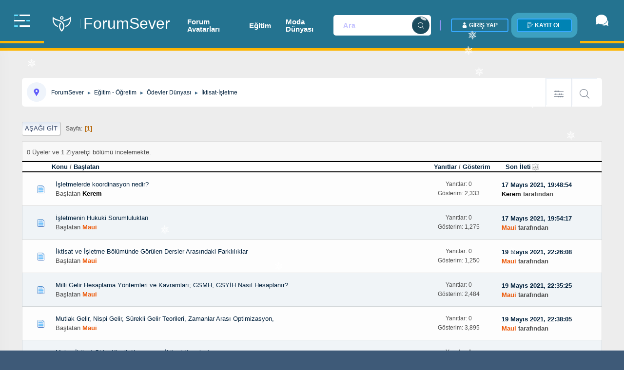

--- FILE ---
content_type: text/html; charset=UTF-8
request_url: https://www.forumsever.com/iktisat-isletme/?sort=last_post
body_size: 8069
content:
<!DOCTYPE html>
<html lang="tr-TR">
<head>

<meta charset="UTF-8">
<title>İktisat-İşletme - ForumSever</title>
<link rel="canonical" href="https://www.forumsever.com/iktisat-isletme/">
<meta name="description" content="Forumsever; forum incelemeleri, e-ticaret ve girişimcilik konuları ile soru-cevap ve gerçek kullanıcı deneyimlerinin paylaşıldığı modern topluluk platformudur." />
<meta property="og:description" content="Forumsever; forum incelemeleri, e-ticaret ve girişimcilik konuları ile soru-cevap ve gerçek kullanıcı deneyimlerinin paylaşıldığı modern topluluk platformudur." />
<meta property="twitter:description" content="Forumsever; forum incelemeleri, e-ticaret ve girişimcilik konuları ile soru-cevap ve gerçek kullanıcı deneyimlerinin paylaşıldığı modern topluluk platformudur." />
<meta property="twitter:title" content="İktisat-İşletme - ForumSever" />
<meta property="twitter:image" content="https://www.forumsever.com/icon.png" />
<meta property="twitter:card" content="summary" />
<meta name="keywords" content="İktisat-İşletme,-,ForumSever," />
	<link rel="preload" href="https://cdn.jsdelivr.net/npm/@fancyapps/ui@4/dist/fancybox.css" as="style" onload="this.onload=null;this.rel='stylesheet'">
	<link rel="stylesheet" href="https://www.forumsever.com/Themes/Pusula/css/minified_e078a69a3bac487f8bcf945f5d8d2213.css?smf216_1765908367">
	<link rel="stylesheet" href="https://cdn.jsdelivr.net/npm/@fancyapps/ui@4/dist/fancybox.css">
	<link rel="stylesheet" href="https://use.fontawesome.com/releases/v5.13.1/css/all.css" integrity="sha384-xxzQGERXS00kBmZW/6qxqJPyxW3UR0BPsL4c8ILaIWXva5kFi7TxkIIaMiKtqV1Q" crossorigin="anonymous">
	<style>.counters {text-align: center}
	
	img.avatar { max-width: 170px !important; max-height: 250px !important; }
	
	</style>
	<script>
		var smf_theme_url = "https://www.forumsever.com/Themes/Pusula";
		var smf_default_theme_url = "https://www.forumsever.com/Themes/default";
		var smf_images_url = "https://www.forumsever.com/Themes/Pusula/images";
		var smf_smileys_url = "https://www.forumsever.com/Smileys";
		var smf_smiley_sets = "aaron,akyhne,fugue,alienine";
		var smf_smiley_sets_default = "aaron";
		var smf_avatars_url = "https://www.forumsever.com/avatars";
		var smf_scripturl = "https://www.forumsever.com/index.php";
		var smf_iso_case_folding = false;
		var smf_charset = "UTF-8";
		var smf_session_id = "c4db6c6350648de57dc0598eba2060ae";
		var smf_session_var = "c30bbce";
		var smf_member_id = 0;
		var ajax_notification_text = 'Yükleniyor...';
		var help_popup_heading_text = 'Kayboldunuz? Açıklamayım:';
		var banned_text = 'Üzgünüz Ziyaretçi, bu forum\'dan yasaklandınız!.';
		var smf_txt_expand = 'Genişlet';
		var smf_txt_shrink = 'Küçült';
		var smf_collapseAlt = 'Sakla';
		var smf_expandAlt = 'Çevrimiçi gösterilecekler';
		var smf_quote_expand = false;
		var allow_xhjr_credentials = false;
	</script>
	<script src="https://ajax.googleapis.com/ajax/libs/jquery/3.6.3/jquery.min.js"></script>
	<script src="https://cdn.jsdelivr.net/npm/@fancyapps/ui@4/dist/fancybox.umd.js" defer></script>
	<script src="https://www.forumsever.com/Themes/Pusula/scripts/minified_67b69864e531285eb2013181a6822eac.js?smf216_1765908367"></script>
	<script>
	var smf_you_sure ='Bunu yapmak istediğinize emin misiniz?';
	</script>
	
	<meta name="viewport" content="width=device-width, initial-scale=1">
	<meta name="theme-color" content="#557EA0">
	<link rel="help" href="https://www.forumsever.com/help/">
	<link rel="contents" href="https://www.forumsever.com/index.php">
	<link rel="search" href="https://www.forumsever.com/search/">
	<link rel="alternate" type="application/rss+xml" title="ForumSever - RSS" href="https://www.forumsever.com/iktisat-isletme/?action=.xml;type=rss2">
	<link rel="alternate" type="application/atom+xml" title="ForumSever - Atom" href="https://www.forumsever.com/iktisat-isletme/?action=.xml;type=atom">
	<link rel="index" href="https://www.forumsever.com/iktisat-isletme/">
<script async src="https://pagead2.googlesyndication.com/pagead/js/adsbygoogle.js?client=ca-pub-8322373956636120"
	  crossorigin="anonymous"></script> 
	<link rel="stylesheet" href="https://www.forumsever.com/Themes/default/css/highlight/github.css">
	<link rel="stylesheet" href="https://www.forumsever.com/Themes/default/css/highlight.css">
	<link rel="shortcut icon" href="https://www.forumsever.com/icon.png" />
 <!-- Global site tag (gtag.js) - Google Analytics -->
<script async src="https://www.googletagmanager.com/gtag/js?id=G-YH5XQ2TBYJ"></script>
<script>
  window.dataLayer = window.dataLayer || [];
  function gtag(){dataLayer.push(arguments);}
  gtag("js", new Date());

  gtag("config", "G-YH5XQ2TBYJ");
</script>
<script src="https://cdn.elinsoft.com/kar.js" type="text/javascript"></script>
</head>
<body id="chrome" class="bg-link-water action_messageindex board_122" >

	<div id="wrapper" class="wrapper animate">
	<header class="fixed-header">
	<div class="header-menu">
	 <div class="xtr-progress-bar" style="width: 100%; height: 5px;"></div>
	<div class="navbar">
	<div class="nav-item d-sm-block">
	 <div class="header-logo">
	 <h1 class="navbar-brand">
	<a class="header-brand__link" href="https://www.forumsever.com/index.php"  title="anasayfa"><span class="header-brand__logo"><i class="icofont-woman-bird"></i></span><span class="header-brand__text t-hack">ForumSever</span></a>
	</h1>
	 </div><!-- .nav-item -->
		</div><!-- .logo -->
	 <div class="nav-item nav-top-menu">
	  <nav id="dropdown" class="template-main-menu">
	  <ul class="menu-content">
			<li class="header-nav-item">
			<a href="https://www.forumsever.com/avatar-imza-ve-gif-dunyasi/" class="menu-link active" title="Forum Avatarları">Forum Avatarları</a>
			</li>
			<li class="header-nav-item">
			<a href="https://www.forumsever.com/odevler-dunyasi/" title="Eğitim">Eğitim</a>
			</li>
			<li class="header-nav-item">
			<a href="https://www.siriusmoda.com/" title="moda, moda aksesuarları, 2025 modası, güneş gözlüğü modelleri, çanta modelleri, omuz çantası modelleri, cüzdan modelleri, küpe modelleri, saat modelleri, erkek saat, kadın saat, kadın bileklik modelleri, kadın kolye modelleri">Moda Dünyası</a>
			</li>
			</ul>
	  </nav>
  </div><!-- .nav-top-menu -->
  <div id="top_info" class="nav-item header-control">
		<div class="inline-item d-none d-md-block">
			<form id="search_form" action="https://www.forumsever.com/search2/" method="post" accept-charset="UTF-8">
			<div class="input-group">
				<input type="search" class="form-control" name="search" placeholder="Ara">
				<div class="input-group-append">
				<input type="hidden" name="sd_brd" value="122">
				<button type="submit" name="search2" class="submit-btn" type="button"><i class="icofont-search" title="search"></i></button>
				<input type="hidden" name="advanced" value="0">
			</div>
			</div>
			</form>
		</div>
			<ul class="user-menu menu menu--flat" id="top_info">
				<li class="visitor">
					<a class="login_on" href="https://www.forumsever.com/index.php?action=login" onclick="return reqOverlayDiv(this.href, 'Giriş Yap');"><i class="icofont-user-alt-2"></i> <span class="header__user-panel-text">Giriş Yap</span></a>
				</li>
				<li class="visitor">
					<a class="register" href="https://www.forumsever.com/signup/" title="signup"><i class="icofont-law-document"></i> <span class="header__user-panel-text"> Kayıt Ol</span></a>
				</li>
			</ul>
			</div><!-- #top_info -->
		  </div><!-- .navbar -->
		</div><!-- header-menu -->
	</header><!-- header -->
	<div class="fixed-sidebar">
				<div class="fixed-sidebar-left small-sidebar">
					 <div class="sidebar-toggle">
						  <button class="toggle-btn toggler-open" title="menu">
								<span></span>
								<span></span>
								<span></span>
						  </button>
					 </div>
					 <div class="sidebar-menu-wrap">
				
					<ul class="dropmenu side-menu">
						<li class="button_home">
							<a class="menu-link" href="https://www.forumsever.com/index.php">
								<i class="icofont-home"></i> <span class="ttip">Ana Sayfa
							</a>
						</li>
						<li class="button_search">
							<a class="menu-link" href="https://www.forumsever.com/search/">
								<i class="icofont-search"></i> <span class="ttip">Ara
							</a>
						</li>
						<li class="button_calendar">
							<a class="menu-link" href="https://www.forumsever.com/calendar/">
								<i class="icofont-calendar"></i> <span class="ttip">Takvim
							</a>
						</li>
					</ul><!-- .menu_nav -->
					 </div>
				</div>
				<div class="fixed-sidebar-left large-sidebar">
					 <div class="sidebar-toggle">
						  <div class="sidebar-logo">
					<a class="header-brand__link" href="https://www.forumsever.com/index.php" title="anasayfa" ><span class="header-brand__logo"><i class="icofont-woman-bird"></i></span></a>
						  </div>
						  <button class="toggle-btn toggler-close" title="menu">
								<span></span>
								<span></span>
								<span></span>
						  </button>
					 </div>
					 <div class="sidebar-menu-wrap">
						  <div class="mCustomScrollbar" data-mcs-theme="dark" data-mcs-axis="y">
					
					<ul class="dropmenu side-menu">
						<li class="button_home">
							<a class="menu-link" href="https://www.forumsever.com/index.php">
								<i class="icofont-home"></i> <span class="menu-title">Ana Sayfa
							</a>
						</li>
						<li class="button_search">
							<a class="menu-link" href="https://www.forumsever.com/search/">
								<i class="icofont-search"></i> <span class="menu-title">Ara
							</a>
						</li>
						<li class="button_calendar">
							<a class="menu-link" href="https://www.forumsever.com/calendar/">
								<i class="icofont-calendar"></i> <span class="menu-title">Takvim
							</a>
						</li>
					</ul><!-- .menu_nav -->
						  </div>
					 </div>
				</div>
		  </div>
		
		<div class="fixed-sidebar right">
				<div class="fixed-sidebar-right small-sidebar">
					 <div class="sidebar-toggle" id="chat-head-toggle">
						  <button class="chat-icon" title="chaticon">
								<i class="icofont-speech-comments"></i>
						  </button>
					 </div>
					 <div class="sidebar-menu-wrap">
								<ul class="user-chat-list">
									 <li class="chat-item chat-open">
							
										  <div class="author-img">
								<img src="https://www.forumsever.com/custom_avatar/avatar_1_1680045617.jpg" style="position: relative;" alt="avatar">
												<span class="chat-status offline"></span>
										  </div>
									 </li>
									 <li class="chat-item chat-open">
							
										  <div class="author-img">
								<img src="https://i.ibb.co/KNJCZWX/images.jpg" style="position: relative;" alt="avatar">
												<span class="chat-status offline"></span>
										  </div>
									 </li>
									 <li class="chat-item chat-open">
							
										  <div class="author-img">
								<img src="https://www.forumsever.com/custom_avatar/avatar_54_1711643580.jpeg" style="position: relative;" alt="avatar">
												<span class="chat-status offline"></span>
										  </div>
									 </li>
									 <li class="chat-item chat-open">
							
										  <div class="author-img">
								<img src="https://www.forumsever.com/custom_avatar/avatar_93_1631563817.jpeg" style="position: relative;" alt="avatar">
												<span class="chat-status offline"></span>
										  </div>
									 </li>
									 <li class="chat-item chat-open">
							
										  <div class="author-img">
								<img src="https://www.forumsever.com/custom_avatar/avatar_41_1669305352.jpeg" style="position: relative;" alt="avatar">
												<span class="chat-status offline"></span>
										  </div>
									 </li>
									 <li class="chat-item chat-open">
							
										  <div class="author-img">
								<img src="https://www.forumsever.com/custom_avatar/avatar_529_1715422598.jpeg" style="position: relative;" alt="avatar">
												<span class="chat-status offline"></span>
										  </div>
									 </li>
									 <li class="chat-item chat-open">
							
										  <div class="author-img">
								<img src="https://www.forumsever.com/custom_avatar/avatar_2_1618433047.jpeg" style="position: relative;" alt="avatar">
												<span class="chat-status offline"></span>
										  </div>
									 </li>
									 <li class="chat-item chat-open">
							
										  <div class="author-img">
								<img src="https://www.forumsever.com/custom_avatar/avatar_84_1626982862.jpeg" style="position: relative;" alt="avatar">
												<span class="chat-status offline"></span>
										  </div>
									 </li>
									 <li class="chat-item chat-open">
							
										  <div class="author-img">
								<img src="https://www.forumsever.com/custom_avatar/avatar_115_1635442561.jpeg" style="position: relative;" alt="avatar">
												<span class="chat-status offline"></span>
										  </div>
									 </li>
								</ul>
		  </div>
	</div>
	</div>
	<div class="page-content">
	<div class="container">
				<div class="navigate_section">
					<ul> 
					<li class="member-icon">
					<a href="https://www.forumsever.com/index.php" title="anasayfa"><i class="icofont-google-map"></i></a>
				 </li>
		<div class="search-list floatright">
						<li class="search-filter unread_links">
						<div class="dropdown">
						<button class="drop-btn" type="button" id="dropdownMenuButton" data-toggle="dropdown" aria-haspopup="true" aria-expanded="false" title="topic">
										  <i class="icofont-abacus-alt"></i>
									 </button>
									 <div class="drop-menu dropdown-menu dropdown-menu-right" aria-labelledby="dropdownMenuButton">
							<a href="https://www.forumsever.com/unread/" title="Yeni gönderilen iletileri göster." rel="nofollow"><span class="icofont-learn"></span> Okunmamış İletiler</a>
							<a href="https://www.forumsever.com/unreadreplies/" title="İletilerime yazılan yeni yanıtları göster." rel="nofollow"><span class="icofont-letter"></span> Değişiklik Olmuş Konular</a>
							</div>
							</div>
						</li>
						<li class="search-input arama">
						<div class="dropdown">
						<button class="drop-btn" type="button" id="dropdownMenuButton" data-toggle="dropdown" aria-haspopup="true" aria-expanded="false" title="search2">
										  <i class="icofont-search"></i>
									 </button>
									 <div class="drop-menu dropdown-menu dropdown-menu-right" aria-labelledby="dropdownMenuButton">
							<form id="search_form" action="https://www.forumsever.com/search2/" method="post" accept-charset="UTF-8">
							<div class="input-group">
								<input type="search" class="form-control" name="search" value="Ara">
								<div class="input-group-append">
								<input type="hidden" name="sd_brd" value="122">
								<button type="submit" name="search2" class="search-btn" type="button"><i class="icofont-search"></i></button>
								<input type="hidden" name="advanced" value="0">
							</div>
							</div>
							</form>
									 </div>
							</div>
								</li>
						</div>
						<li>
							<a href="https://www.forumsever.com/index.php"><span>ForumSever</span></a>
						</li>
						<li>
							<span class="dividers"> &#9658; </span>
							<a href="https://www.forumsever.com/index.php#c10"><span>Eğitim - Öğretim</span></a>
						</li>
						<li>
							<span class="dividers"> &#9658; </span>
							<a href="https://www.forumsever.com/odevler-dunyasi/"><span>Ödevler Dünyası</span></a>
						</li>
						<li class="last">
							<span class="dividers"> &#9658; </span>
							<a href="https://www.forumsever.com/iktisat-isletme/"><span>İktisat-İşletme</span></a>
						</li>
					</ul>
				</div><!-- .navigate_section -->
		<div id="content_section">
			<div id="main_content_section">
	<div class="pagesection">
		 
		<div class="pagelinks floatleft">
			<a href="#bot" class="button">Aşağı git</a>
			<span class="pages">Sayfa</span><span class="current_page">1</span> 
		</div>
		
	</div>
		<div id="messageindex">
			<div class="information">0 Üyeler ve 1 Ziyaretçi bölümü incelemekte.
			</div>
			<div class="title_bar" id="topic_header">
				<div class="board_icon"></div>
				<div class="info"><a href="https://www.forumsever.com/iktisat-isletme/?sort=subject">Konu</a> / <a href="https://www.forumsever.com/iktisat-isletme/?sort=starter">Başlatan</a></div>
				<div class="board_stats centertext"><a href="https://www.forumsever.com/iktisat-isletme/?sort=replies">Yanıtlar</a> / <a href="https://www.forumsever.com/iktisat-isletme/?sort=views">Gösterim</a></div>
				<div class="lastpost"><a href="https://www.forumsever.com/iktisat-isletme/?sort=last_post;desc">Son İleti<span class="main_icons sort_up"></span></a></div>
			</div><!-- #topic_header -->
			<div id="topic_container">
				<div class="windowbg">
					<div class="board_icon">
						<img src="https://www.forumsever.com/Themes/Pusula/images/post/xx.png" alt="">
						
					</div>
					<div class="info info_block">
						<div >
							<div class="icons floatright">
							</div>
		<div class="message_index_title">
		
		<span class="preview" title="Koordinasyon, çalışanların gücünü birleştirmek ve ...">
		<span id="msg_2321"><a href="https://www.forumsever.com/iktisat-isletme/isletmelerde-koordinasyon-nedir/">İşletmelerde koordinasyon nedir?</a></span>
		</span>
		</div>
							<p class="floatleft">
								Başlatan <a href="https://www.forumsever.com/profile/?u=54" title="Kerem profilini görüntüle" class="preview" style="color: #000; font-weight: bold; ;">Kerem</a>
							</p>
							
							<br class="clear">
						</div><!-- #topic_[first_post][id] -->
					</div><!-- .info -->
					<div class="board_stats centertext">
						<p>Yanıtlar: 0<br>Gösterim: 2,333</p>
					</div>
					<div class="lastpost">
						<p><a href="https://www.forumsever.com/iktisat-isletme/isletmelerde-koordinasyon-nedir/#msg2321">17 Mayıs 2021, 19:48:54</a><br><a href="https://www.forumsever.com/profile/?u=54" style="color: #000; font-weight: bold; ;">Kerem</a> tarafından</p>
					</div>
				</div><!-- $topic[css_class] -->
				<div class="windowbg">
					<div class="board_icon">
						<img src="https://www.forumsever.com/Themes/Pusula/images/post/xx.png" alt="">
						
					</div>
					<div class="info info_block">
						<div >
							<div class="icons floatright">
							</div>
		<div class="message_index_title">
		
		<span class="preview" title="1. Kişiler ve Hukuki Ehliyetleri: Medeni haklardan...">
		<span id="msg_2322"><a href="https://www.forumsever.com/iktisat-isletme/isletmenin-hukuki-sorumluluklari/">İşletmenin Hukuki Sorumlulukları</a></span>
		</span>
		</div>
							<p class="floatleft">
								Başlatan <a href="https://www.forumsever.com/profile/?u=1" title="Maui profilini görüntüle" class="preview" style="color: #EC5605; font-weight: bold;">Maui</a>
							</p>
							
							<br class="clear">
						</div><!-- #topic_[first_post][id] -->
					</div><!-- .info -->
					<div class="board_stats centertext">
						<p>Yanıtlar: 0<br>Gösterim: 1,275</p>
					</div>
					<div class="lastpost">
						<p><a href="https://www.forumsever.com/iktisat-isletme/isletmenin-hukuki-sorumluluklari/#msg2322">17 Mayıs 2021, 19:54:17</a><br><a href="https://www.forumsever.com/profile/?u=1" style="color: #EC5605; font-weight: bold;">Maui</a> tarafından</p>
					</div>
				</div><!-- $topic[css_class] -->
				<div class="windowbg">
					<div class="board_icon">
						<img src="https://www.forumsever.com/Themes/Pusula/images/post/xx.png" alt="">
						
					</div>
					<div class="info info_block">
						<div >
							<div class="icons floatright">
							</div>
		<div class="message_index_title">
		
		<span class="preview" title="İktisat - İşletmeİktisat ve İşletme bölümlerinde g...">
		<span id="msg_2348"><a href="https://www.forumsever.com/iktisat-isletme/iktisat-ve-isletme-bolumunde-gorulen-dersler-arasindaki-farkliliklar/">İktisat ve İşletme Bölümünde Görülen Dersler Arasındaki Farklılıklar</a></span>
		</span>
		</div>
							<p class="floatleft">
								Başlatan <a href="https://www.forumsever.com/profile/?u=1" title="Maui profilini görüntüle" class="preview" style="color: #EC5605; font-weight: bold;">Maui</a>
							</p>
							
							<br class="clear">
						</div><!-- #topic_[first_post][id] -->
					</div><!-- .info -->
					<div class="board_stats centertext">
						<p>Yanıtlar: 0<br>Gösterim: 1,250</p>
					</div>
					<div class="lastpost">
						<p><a href="https://www.forumsever.com/iktisat-isletme/iktisat-ve-isletme-bolumunde-gorulen-dersler-arasindaki-farkliliklar/#msg2348">19 Mayıs 2021, 22:26:08</a><br><a href="https://www.forumsever.com/profile/?u=1" style="color: #EC5605; font-weight: bold;">Maui</a> tarafından</p>
					</div>
				</div><!-- $topic[css_class] -->
				<div class="windowbg">
					<div class="board_icon">
						<img src="https://www.forumsever.com/Themes/Pusula/images/post/xx.png" alt="">
						
					</div>
					<div class="info info_block">
						<div >
							<div class="icons floatright">
							</div>
		<div class="message_index_title">
		
		<span class="preview" title="GSYİH ve GSMH[font=-apple-system, BlinkMacSystemFo...">
		<span id="msg_2350"><a href="https://www.forumsever.com/iktisat-isletme/milli-gelir-hesaplama-yontemleri-ve-kavramlari-gsmh-gsyih-nasil-hesaplanir/">Milli Gelir Hesaplama Yöntemleri ve Kavramları; GSMH, GSYİH Nasıl Hesaplanır?</a></span>
		</span>
		</div>
							<p class="floatleft">
								Başlatan <a href="https://www.forumsever.com/profile/?u=1" title="Maui profilini görüntüle" class="preview" style="color: #EC5605; font-weight: bold;">Maui</a>
							</p>
							
							<br class="clear">
						</div><!-- #topic_[first_post][id] -->
					</div><!-- .info -->
					<div class="board_stats centertext">
						<p>Yanıtlar: 0<br>Gösterim: 2,484</p>
					</div>
					<div class="lastpost">
						<p><a href="https://www.forumsever.com/iktisat-isletme/milli-gelir-hesaplama-yontemleri-ve-kavramlari-gsmh-gsyih-nasil-hesaplanir/#msg2350">19 Mayıs 2021, 22:35:25</a><br><a href="https://www.forumsever.com/profile/?u=1" style="color: #EC5605; font-weight: bold;">Maui</a> tarafından</p>
					</div>
				</div><!-- $topic[css_class] -->
				<div class="windowbg">
					<div class="board_icon">
						<img src="https://www.forumsever.com/Themes/Pusula/images/post/xx.png" alt="">
						
					</div>
					<div class="info info_block">
						<div >
							<div class="icons floatright">
							</div>
		<div class="message_index_title">
		
		<span class="preview" title="1. Mutlak Gelir Hipotezi- Keynes[font=-apple-syste...">
		<span id="msg_2351"><a href="https://www.forumsever.com/iktisat-isletme/mutlak-gelir-nispi-gelir-surekli-gelir-teorileri-zamanlar-arasi-optimizasyon/">Mutlak Gelir, Nispi Gelir, Sürekli Gelir Teorileri, Zamanlar Arası Optimizasyon,</a></span>
		</span>
		</div>
							<p class="floatleft">
								Başlatan <a href="https://www.forumsever.com/profile/?u=1" title="Maui profilini görüntüle" class="preview" style="color: #EC5605; font-weight: bold;">Maui</a>
							</p>
							
							<br class="clear">
						</div><!-- #topic_[first_post][id] -->
					</div><!-- .info -->
					<div class="board_stats centertext">
						<p>Yanıtlar: 0<br>Gösterim: 3,895</p>
					</div>
					<div class="lastpost">
						<p><a href="https://www.forumsever.com/iktisat-isletme/mutlak-gelir-nispi-gelir-surekli-gelir-teorileri-zamanlar-arasi-optimizasyon/#msg2351">19 Mayıs 2021, 22:38:05</a><br><a href="https://www.forumsever.com/profile/?u=1" style="color: #EC5605; font-weight: bold;">Maui</a> tarafından</p>
					</div>
				</div><!-- $topic[css_class] -->
				<div class="windowbg">
					<div class="board_icon">
						<img src="https://www.forumsever.com/Themes/Pusula/images/post/xx.png" alt="">
						
					</div>
					<div class="info info_block">
						<div >
							<div class="icons floatright">
							</div>
		<div class="message_index_title">
		
		<span class="preview" title="Klasik iktisat ve Keynesyen iktisat, ekonomik teor...">
		<span id="msg_2349"><a href="https://www.forumsever.com/iktisat-isletme/makro-iktisat-giris-klasik-keynesyen-iktisat-karsilastirma/">Makro İktisat Giriş; Klasik-Keynesyen İktisat Karşılaştırma</a></span>
		</span>
		</div>
							<p class="floatleft">
								Başlatan <a href="https://www.forumsever.com/profile/?u=1" title="Maui profilini görüntüle" class="preview" style="color: #EC5605; font-weight: bold;">Maui</a>
							</p>
							
							<br class="clear">
						</div><!-- #topic_[first_post][id] -->
					</div><!-- .info -->
					<div class="board_stats centertext">
						<p>Yanıtlar: 1<br>Gösterim: 7,925</p>
					</div>
					<div class="lastpost">
						<p><a href="https://www.forumsever.com/iktisat-isletme/makro-iktisat-giris-klasik-keynesyen-iktisat-karsilastirma/#msg11673">17 Mart 2023, 00:59:13</a><br><a href="https://www.forumsever.com/profile/?u=1" style="color: #EC5605; font-weight: bold;">Maui</a> tarafından</p>
					</div>
				</div><!-- $topic[css_class] -->
			</div><!-- #topic_container -->
		</div><!-- #messageindex -->
	<div class="pagesection">
		
		 
	  <div class="pagelinks floatleft">
			<a href="#bot" class="button">Aşağı git</a>
			<span class="pages">Sayfa</span><span class="current_page">1</span> 
		</div>
	</div>
	<script>
		var oQuickModifyTopic = new QuickModifyTopic({
			aHidePrefixes: Array("lockicon", "stickyicon", "pages", "newicon"),
			bMouseOnDiv: false,
		});
	</script>
	<div class="tborder" id="topic_icons">
		<div class="information">
			<p class="floatright" id="message_index_jump_to"></p>
			<p class="floatleft">
				<span class="main_icons poll centericon"></span> Anket<br>
				<img src="https://www.forumsever.com/Themes/Pusula/images/post/moved.png" alt="" class="centericon sizefix"> Taşınmış Konu<br>
			</p>
			<p>
				<span class="main_icons lock centericon"></span> Kilitli Konu<br>
				<span class="main_icons sticky centericon"></span> Sabit Konu<br>
			</p>
			<script>
				if (typeof(window.XMLHttpRequest) != "undefined")
					aJumpTo[aJumpTo.length] = new JumpTo({
						sContainerId: "message_index_jump_to",
						sJumpToTemplate: "<label class=\"smalltext jump_to\" for=\"%select_id%\">Gitmek istediğiniz yer<" + "/label> %dropdown_list%",
						iCurBoardId: 122,
						iCurBoardChildLevel: 1,
						sCurBoardName: "İktisat-İşletme",
						sBoardChildLevelIndicator: "==",
						sBoardPrefix: "=> ",
						sCatSeparator: "-----------------------------",
						sCatPrefix: "",
						sGoButtonLabel: "Git"
					});
			</script>
			<br class="clear">
		</div><!-- .information -->
	</div><!-- #topic_icons -->
	<div id="mobile_action" class="popup_container">
		<div class="popup_window description">
			<div class="popup_heading">Kullanıcı Eylemleri
				<a href="javascript:void(0)" class="main_icons hide_popup"></a>
			</div>
			
		</div>
	</div>
		<script src="https://www.forumsever.com/Themes/default/scripts/highlight.pack.js"></script>
		<script src="https://www.forumsever.com/Themes/default/scripts/clipboard.min.js"></script>
		<script>
			hljs.highlightAll();
			window.addEventListener("load", function() {
				let pre = document.getElementsByTagName("code");
				for (let i = 0; i < pre.length; i++) {
					let divClipboard = document.createElement("div");
					divClipboard.className = "bd-clipboard";
					let button = document.createElement("span");
					button.className = "btn-clipboard";
					button.setAttribute("title", "Copy");
					divClipboard.appendChild(button);
					pre[i].parentElement.insertBefore(divClipboard,pre[i]);
				}
				let btnClipboard = new ClipboardJS(".btn-clipboard", {
					target: function(trigger) {
						trigger.clearSelection;
						return trigger.parentElement.nextElementSibling;
					}
				});
				btnClipboard.on("success", function(e) {
					e.clearSelection();
				});
			});
		</script>
	<div class="counters"><a title="Google Analytics Alternative" href="https://clicky.com/101403063"><img alt="Clicky" src="//static.getclicky.com/media/links/badge.gif" border="0" /></a>
<script async src="//static.getclicky.com/101403063.js"></script>
<noscript><p><img alt="Clicky" width="1" height="1" src="//in.getclicky.com/101403063ns.gif" /></p></noscript></div>
			</div><!-- #main_content_section -->
		</div><!-- #content_section -->
		</div><!-- #content -->
	</div><!-- #wrapper -->
</div><!-- #footerfix -->
	<div id="footer">
	
	<div class="xm_advancedFooter">			
	<div class="container">
	<div class="xm_advancedFooter">
		<div class="pageContent">
			<div class="xm_advancedFooterRow">				
				<div class="block xm_aboutUs">
				<div class="block-container">
			<div class="block">
				<h3 class="block-minorHeader"><i class="icofont-bulb-alt"></i>HAKKIMIZDA</h3>
					<div class="block-body block-row">      Ticarî amaç gütmeden, maddî bir menfaat elde etmeden internet yayınlarına olanak sağlayan global bir paylaşım ağı olan ForumSever, adından ve vasfından da anlaşılabileceği üzere bir forum sitesidir.  Bilgi paylaştıkça güzel. 
</br>
      5651 sayılı yasaya göre forumumuzdaki mesajlardan doğabilecek her türlü sorumluluk yazan kullanıcılara aittir. </div>
			</div>	
			</div>				
				</div>				
				<div class="block xm_navigation">				
	<div class="block-container">
		<div class="block">
			<h3 class="block-minorHeader"><i class="icofont-learn"></i>ÖNEMLİ LİNKLER</h3>
			<div class="block-body block-row">				
				<div class="blockLink"><i class="icofont-caret-right"></i><a class=" " href="https://www.forumsever.com/site-ve-forum-hakkinda/site-ve-forum-kurallari/" rel="nofollow" title="Forum Kuralları">Forum Kuralları</a></div>
					<div class="blockLink"><i class="icofont-caret-right"></i><a class=" " href="https://www.forumsever.com/agreement/" rel="nofollow" title="Poliçe - Gizlilik Politikası">Poliçe - Gizlilik Politikası</a></div>
					<div class="blockLink"><i class="icofont-caret-right"></i><a class=" " href="https://www.siriusmoda.com/" rel="nofollow" title="Sirius Moda: Şık ve Trendy Moda Koleksiyonlar">Sirius Moda: Şık ve Trendy Moda Koleksiyonlar</a></div>
					<div class="blockLink"><i class="icofont-caret-right"></i><a class=" " href="https://www.siriusmoda.com/" rel="follow" title="çelik takı">Çelik Takı - Kaliteli Çanta - Trend Ürünler</a></div>				
			</div>		
		</div>	
	</div>
		</div>
			<div class="block xm_userNavigation">			
				<div class="block" data-widget-id="0" data-widget-key="" data-widget-definition="online_statistics">
	<div class="block-container">
		<h3 class="block-minorHeader"><i class="icofont-brand-wire"></i> İLETİŞİM</h3>
		<div class="block-body block-row">
			<div class="pairs pairs--justified">
			<a class=" " href="mailto:iletisim@forumsever.com" rel="nofollow">Şikayet ve Öneri</a>
			</div>
			<div class="pairs pairs--justified">
				<a class=" " href="mailto:iletisim@forumsever.com" rel="nofollow">Reklam ve İş Birliği</a>
			</div>
			<div class="pairs pairs--justified">
				<a class=" " href="https://www.forumsever.com" rel="nofollow">Forum</a>
			</div>
		</div>
		<div class="block-footer p-2">
			<a class=" " href="https://www.forumsever.com" rel="nofollow"><i class="icofont-email"></i> Forum</a>
		</div>
	</div>
</div>						
			</div>				
			</div>
		</div>
	</div>
	</div>
</div>
	<div class="md-footer-bottom">
		<div class="container">
		<ul>
			<li class="floatright"><a href="https://www.forumsever.com/help/">Yardım</a> | <a href="https://www.forumsever.com/agreement/">Şartlar ve Kurallar</a> | <a href="#top_section">Yukarı git &#9650;</a></li>
			<li class="opyright"> © 2021 - ∞, ForumSever Forumları / designed by webtiryaki</li>
			<li><a href="https://www.forumsever.com/sitemap/"><span>Sitemap</span></a> l <a href="https://www.forumsever.com/archive.php"><span>Arşiv</span></a> l <a href="https://www.forumsever.com/keywords/"><span>Keywords</span></a></li>
				
		</ul>
	  </div>
	  </div>
	</div>
<div class="mobile-navigation-bar">
<div class="focus-width">
<ul class="mobile-navigation-bar__list">
<li class="mobile-navigation-bar--forums">
<a href="https://www.forumsever.com/index.php">
<span class="mobile-navigation-bar__icon"><i class="far fa-comments" aria-hidden="true"></i></span>
<span class="mobile-navigation-bar__text">Forum</span>
</a>
</li>
<li class="mobile-navigation-bar--login">
<a href="https://www.forumsever.com/index.php?action=login">
<span class="mobile-navigation-bar__icon"><i class="fas fa-sign-in-alt" aria-hidden="true"></i></span>
<span class="mobile-navigation-bar__text">Giriş Yap</span>
</a>
</li>
<li class="mobile-navigation-bar--register">
<a href="https://www.forumsever.com/signup/" data-xf-click="overlay">
<span class="mobile-navigation-bar__icon"><i class="fas fa-user-plus" aria-hidden="true"></i></span>
<span class="mobile-navigation-bar__text">Kayıt Ol</span>
</a>
</li>
<li class="mobile-navigation-bar--search">
<a href="https://www.forumsever.com/search/">
<span class="mobile-navigation-bar__icon"><i class="fas fa-search" aria-hidden="true"></i></span>
<span class="mobile-navigation-bar__text">Ara</span>
</a>
</li>
</ul>
</div>
</div><!-- #footer -->
	<a href="#wrapper" data-type="section-switch" class="scrollup" title="yukari">
		  <i class="icofont-bubble-up"></i>
	 </a>
<script>
window.addEventListener("DOMContentLoaded", function() {
	function triggerCron()
	{
		$.get('https://www.forumsever.com' + "/cron.php?ts=1768713435");
	}
	window.setTimeout(triggerCron, 1);
		Fancybox.bind("[data-fancybox]", {
			Toolbar: {
				display: [
					{ id: "prev", position: "center" },
					{ id: "counter", position: "center" },
					{ id: "next", position: "center" },
					"zoom",
					"slideshow",
					"fullscreen",
					"download",
					"thumbs",
					"close",
				],
			},
			l10n: {
				CLOSE: "Kapalı",
				NEXT: "Next",
				PREV: "Previous",
				MODAL: "You can close this modal content with the ESC key",
				ERROR: "Something Went Wrong, Please Try Again Later",
				IMAGE_ERROR: "Image Not Found",
				ELEMENT_NOT_FOUND: "HTML Element Not Found",
				AJAX_NOT_FOUND: "Error Loading AJAX: Not Found",
				AJAX_FORBIDDEN: "Error Loading AJAX: Forbidden",
				IFRAME_ERROR: "Error Loading Page",
				TOGGLE_ZOOM: "Toggle zoom level",
				TOGGLE_THUMBS: "Toggle thumbnails",
				TOGGLE_SLIDESHOW: "Toggle slideshow",
				TOGGLE_FULLSCREEN: "Toggle full-screen mode",
				DOWNLOAD: "Download"
			}
		});
		let attachments = document.querySelectorAll(".attachments_top a");
		attachments && attachments.forEach(function (item) {
			let id = item.parentNode.parentNode.parentNode.getAttribute("id");
			item.removeAttribute("onclick");
			item.setAttribute("data-fancybox", "gallery_" + id);
		});
});
</script>
</body>
</html>

--- FILE ---
content_type: text/html; charset=UTF-8
request_url: https://www.forumsever.com/cron.php?ts=1768713435
body_size: 191
content:
array(5) {
  [0]=>
  array(3) {
    ["file"]=>
    string(58) "/home/viruslu1/domains/forumsever.com/public_html/cron.php"
    ["line"]=>
    int(300)
    ["function"]=>
    string(9) "log_error"
  }
  [1]=>
  array(3) {
    ["file"]=>
    string(81) "/home/viruslu1/domains/forumsever.com/public_html/Sources/tasks/UpdateUnicode.php"
    ["line"]=>
    int(1102)
    ["function"]=>
    string(22) "smf_error_handler_cron"
  }
  [2]=>
  array(5) {
    ["file"]=>
    string(81) "/home/viruslu1/domains/forumsever.com/public_html/Sources/tasks/UpdateUnicode.php"
    ["line"]=>
    int(517)
    ["function"]=>
    string(25) "process_main_unicode_data"
    ["class"]=>
    string(14) "Update_Unicode"
    ["type"]=>
    string(2) "->"
  }
  [3]=>
  array(5) {
    ["file"]=>
    string(58) "/home/viruslu1/domains/forumsever.com/public_html/cron.php"
    ["line"]=>
    int(250)
    ["function"]=>
    string(7) "execute"
    ["class"]=>
    string(14) "Update_Unicode"
    ["type"]=>
    string(2) "->"
  }
  [4]=>
  array(3) {
    ["file"]=>
    string(58) "/home/viruslu1/domains/forumsever.com/public_html/cron.php"
    ["line"]=>
    int(132)
    ["function"]=>
    string(12) "perform_task"
  }
}
Error loop.

--- FILE ---
content_type: text/html; charset=utf-8
request_url: https://www.google.com/recaptcha/api2/aframe
body_size: 224
content:
<!DOCTYPE HTML><html><head><meta http-equiv="content-type" content="text/html; charset=UTF-8"></head><body><script nonce="qqZSZr1sxgBIqEBk3aa5qQ">/** Anti-fraud and anti-abuse applications only. See google.com/recaptcha */ try{var clients={'sodar':'https://pagead2.googlesyndication.com/pagead/sodar?'};window.addEventListener("message",function(a){try{if(a.source===window.parent){var b=JSON.parse(a.data);var c=clients[b['id']];if(c){var d=document.createElement('img');d.src=c+b['params']+'&rc='+(localStorage.getItem("rc::a")?sessionStorage.getItem("rc::b"):"");window.document.body.appendChild(d);sessionStorage.setItem("rc::e",parseInt(sessionStorage.getItem("rc::e")||0)+1);localStorage.setItem("rc::h",'1768713446311');}}}catch(b){}});window.parent.postMessage("_grecaptcha_ready", "*");}catch(b){}</script></body></html>

--- FILE ---
content_type: text/css
request_url: https://www.forumsever.com/Themes/default/css/highlight.css
body_size: 132
content:
.block_code {
	position: relative;
}
.block_code pre code {
	display: block;
	font-family: "DejaVu Sans Mono", Monaco, Consolas, monospace;
	white-space: pre-wrap;
	overflow: hidden !important;
}
pre {
	overflow: auto;
	max-height: 20em;
	background: #f6f6f6;
	border: 2px solid #ddd;
	border-radius: 2px;
	position: relative;
}
.bd-clipboard {
	position: relative;
	display: none;
}
@media (min-width: 768px) {
	.bd-clipboard {
		display: block;
	}
}
.bd-clipboard+pre{
	margin-top:0;
}
pre .btn-clipboard {
	position: absolute;
	right: 4px;
	top: 4px;
	background-color: #eee;
	border-color: #ddd;
	border-radius: 2px;
	background-image: url(../images/clippy.svg);
	background-position: 50% 50%;
	background-size: 16px 16px;
	background-repeat: no-repeat;
	width: 27px;
	height: 1.525rem;
	display: inline-block;
	vertical-align: middle;
	background-color: #f9f2f4;
	margin-left: -.2rem;
	cursor: pointer;
}
.btn-clipboard:hover {
	background-color: #d9d9d9;
}

.hljs-ln-numbers {
	text-align: center;
	color: #f36;
	border-right: 1px solid #f36;
	vertical-align: top;
	min-width: 25px;
}
.hljs-ln-code {
	padding-left: 10px !important;
}

--- FILE ---
content_type: application/javascript
request_url: https://cdn.elinsoft.com/kar.js
body_size: 1974
content:
var snowStorm=null;function SnowStorm(){var imagePath='https://cdn.ticimax.com/Scripts/karScript/';var flakesMax=20;var flakesMaxActive=13;var vMaxX=8;var vMaxY=4;var usePNG=true;var flakeBottom=null;var snowStick=true;var snowCollect=false;var targetElement=null;var followMouse=true;var flakeTypes=3;var flakeWidth=16;var flakeHeight=18;var zIndex=999;var flakeLeftOffset=0;var flakeRightOffset=0;var addEvent=function(o,evtName,evtHandler){typeof(attachEvent)=='undefined'?o.addEventListener(evtName,evtHandler,false):o.attachEvent('on'+evtName,evtHandler);}
var removeEvent=function(o,evtName,evtHandler){typeof(attachEvent)=='undefined'?o.removeEventListener(evtName,evtHandler,false):o.detachEvent('on'+evtName,evtHandler);}
var classContains=function(o,cStr){return(typeof(o.className)!='undefined'?o.className.indexOf(cStr)+1:false);}
var s=this;var storm=this;this.timers=[];this.flakes=[];this.disabled=false;this.terrain=[];this.active=false;var isIE=navigator.userAgent.match(/msie/i);var isIE6=navigator.userAgent.match(/msie 6/i);var isOldIE=(isIE&&(isIE6||navigator.userAgent.match(/msie 5/i)));var isWin9X=navigator.appVersion.match(/windows 98/i);var isiPhone=navigator.userAgent.match(/iphone/i);var isOpera=navigator.userAgent.match(/opera/i);if(isOpera)isIE=false;var screenX=null;var screenX2=null;var screenY=null;var scrollY=null;var vRndX=null;var vRndY=null;var windOffset=1;var windMultiplier=2;var pngSupported=(!isIE||(isIE&&!isIE6&&!isOldIE));var docFrag=document.createDocumentFragment();this.oControl=null;if(flakeLeftOffset==null)flakeLeftOffset=0;if(flakeRightOffset==null)flakeRightOffset=0;function rnd(n,min){if(isNaN(min))min=0;return(Math.random()*n)+min;}
this.randomizeWind=function(){vRndX=plusMinus(rnd(vMaxX,0.2));vRndY=rnd(vMaxY,0.2);if(this.flakes){for(var i=0;i<this.flakes.length;i++){if(this.flakes[i].active)this.flakes[i].setVelocities();}}}
function plusMinus(n){return(parseInt(rnd(2))==1?n*-1:n);}
this.scrollHandler=function(){scrollY=(flakeBottom?0:parseInt(window.scrollY||document.documentElement.scrollTop||document.body.scrollTop));if(isNaN(scrollY))scrollY=0;if(!flakeBottom&&s.flakes){for(var i=0;i<s.flakes.length;i++){if(s.flakes[i].active==0)s.flakes[i].stick();}}}
this.resizeHandler=function(){if(window.innerWidth||window.innerHeight){screenX=window.innerWidth-(!isIE?16:2)-flakeRightOffset;screenY=(flakeBottom?flakeBottom:window.innerHeight);}else{screenX=(document.documentElement.clientWidth||document.body.clientWidth||document.body.scrollWidth)-(!isIE?8:0)-flakeRightOffset;screenY=flakeBottom?flakeBottom:(document.documentElement.clientHeight||document.body.clientHeight||document.body.scrollHeight);}
screenX2=parseInt(screenX/2);}
this.resizeHandlerAlt=function(){screenX=targetElement.offsetLeft+targetElement.offsetWidth-flakeRightOffset;screenY=flakeBottom?flakeBottom:targetElement.offsetTop+targetElement.offsetHeight;screenX2=parseInt(screenX/2);}
this.freeze=function(){if(!s.disabled){s.disabled=1;}else{return false;}
for(var i=0;i<s.timers.length;i++){clearInterval(s.timers[i]);}}
this.resume=function(){if(s.disabled){s.disabled=0;}else{return false;}
s.timerInit();}
this.toggleSnow=function(){if(!s.flakes.length){s.start();s.setControlActive(true);}else{s.active=!s.active;if(s.active){s.show();s.resume();s.setControlActive(true);}else{s.stop();s.freeze();s.setControlActive(false);}}}
this.setControlActive=function(bActive){}
this.stop=function(){this.freeze();for(var i=this.flakes.length;i--;){this.flakes[i].o.style.display='none';}
removeEvent(window,'scroll',s.scrollHandler);removeEvent(window,'resize',s.resizeHandler);if(!isIE){removeEvent(window,'blur',s.freeze);removeEvent(window,'focus',s.resume);}}
this.show=function(){for(var i=this.flakes.length;i--;){this.flakes[i].o.style.display='block';}}
this.SnowFlake=function(parent,type,x,y){var s=this;var storm=parent;this.type=type;this.x=x||parseInt(rnd(screenX-20));this.y=(!isNaN(y)?y:-rnd(screenY)-12);this.vX=null;this.vY=null;this.vAmpTypes=[2.0,1.0,1.25,1.0,1.5,1.75];this.vAmp=this.vAmpTypes[this.type];this.active=1;this.o=document.createElement('img');this.o.style.position='absolute';this.o.style.width=flakeWidth+'px';this.o.style.height=flakeHeight+'px';this.o.style.fontSize='1px';this.o.style.zIndex=zIndex;this.o.src=imagePath+this.type+(pngSupported&&usePNG?'.png':'.gif');document.body.appendChild(this.o);this.refresh=function(){s.o.style.left=s.x+'px';s.o.style.top=s.y+'px';}
this.stick=function(){if(isIE6||isiPhone||(targetElement!=document.documentElement&&targetElement!=document.body)){s.o.style.top=(screenY+scrollY-flakeHeight-storm.terrain[Math.floor(s.x)])+'px';}else{s.o.style.display='none';s.o.style.top='auto';s.o.style.bottom='0px';s.o.style.position='fixed';s.o.style.display='block';}}
this.vCheck=function(){if(s.vX>=0&&s.vX<0.2){s.vX=0.2;}else if(s.vX<0&&s.vX>-0.2){s.vX=-0.2;}
if(s.vY>=0&&s.vY<0.2){s.vY=0.2;}}
this.move=function(){s.x+=s.vX*windOffset;s.y+=(s.vY*s.vAmp);s.refresh();if(s.vX&&screenX-s.x<flakeWidth+(s.vX*windOffset)){s.x=0;}else if((s.vX<0||windOffset<0)&&s.x-flakeLeftOffset<0-flakeWidth){s.x=screenX-flakeWidth;}
var yDiff=screenY+scrollY-s.y-storm.terrain[Math.floor(s.x)];if(yDiff<flakeHeight){s.active=0;if(snowCollect&&snowStick){var height=[0.75,1.5,0.75];for(var i=0;i<2;i++){storm.terrain[Math.floor(s.x)+i+2]+=height[i];}}
s.o.style.left=(s.x/screenX*100)+'%';if(!flakeBottom){if(snowStick){s.stick();}else{s.recycle();}}}}
this.animate=function(){s.move();}
this.setVelocities=function(){s.vX=vRndX+rnd(vMaxX*0.12,0.1);s.vY=vRndY+rnd(vMaxY*0.12,0.1);}
this.recycle=function(){s.o.style.display='none';s.o.style.position='absolute';s.o.style.bottom='auto';s.setVelocities();s.vCheck();s.x=parseInt(rnd(screenX-flakeWidth-20));s.y=parseInt(rnd(screenY)*-1)-flakeHeight;s.o.style.left=s.x+'px';s.o.style.top=s.y+'px';s.o.style.display='block';s.active=1;}
this.recycle();this.refresh();}
this.snow=function(){var active=0;var used=0;var waiting=0;for(var i=s.flakes.length;i--;){if(s.flakes[i].active==1){s.flakes[i].move();active++;}else if(s.flakes[i].active==0){used++;}else{waiting++;}}
if(snowCollect&&!waiting){s.createSnow(flakesMaxActive,true);}
if(active<flakesMaxActive){with(s.flakes[parseInt(rnd(s.flakes.length))]){if(!snowCollect&&active==0){recycle();}else if(active==-1){active=1;}}}}
this.mouseMove=function(e){if(!followMouse)return true;var x=parseInt(e.clientX);if(x<screenX2){windOffset=-windMultiplier+(x/screenX2*windMultiplier);}else{x-=screenX2;windOffset=(x/screenX2)*windMultiplier;}}
this.createSnow=function(limit,allowInactive){for(var i=0;i<limit;i++){s.flakes[s.flakes.length]=new s.SnowFlake(s,parseInt(rnd(flakeTypes)));if(allowInactive||i>flakesMaxActive)s.flakes[s.flakes.length-1].active=-1;}
targetElement.appendChild(docFrag);}
this.timerInit=function(){s.timers=(!isWin9X?[setInterval(s.snow,20)]:[setInterval(s.snow,75),setInterval(s.snow,25)]);}
this.init=function(){for(var i=0;i<2048;i++){s.terrain[i]=0;}
s.randomizeWind();s.createSnow(snowCollect?flakesMaxActive:flakesMaxActive*2);addEvent(window,'resize',s.resizeHandler);addEvent(window,'scroll',s.scrollHandler);if(!isIE){addEvent(window,'blur',s.freeze);addEvent(window,'focus',s.resume);}
s.resizeHandler();s.scrollHandler();if(followMouse){addEvent(document,'mousemove',s.mouseMove);}
s.timerInit();}
var didInit=false;this.start=function(bFromOnLoad){if(!didInit){didInit=true;}else if(bFromOnLoad){return true;}
if(typeof targetElement=='string'){targetElement=document.getElementById(targetElement);if(!targetElement)throw new Error('Snowstorm: Unable to get targetElement');}
if(!targetElement){targetElement=(!isIE?(document.documentElement?document.documentElement:document.body):document.body);}
if(targetElement!=document.documentElement&&targetElement!=document.body)s.resizeHandler=s.resizeHandlerAlt;s.resizeHandler();if(screenX&&screenY&&!s.disabled){s.init();s.active=true;}}
if(document.addEventListener){document.addEventListener('DOMContentLoaded',function(){s.start(true)},false);window.addEventListener('load',function(){s.start(true)},false);}else{addEvent(window,'load',function(){s.start(true)});}}
snowStorm=new SnowStorm();